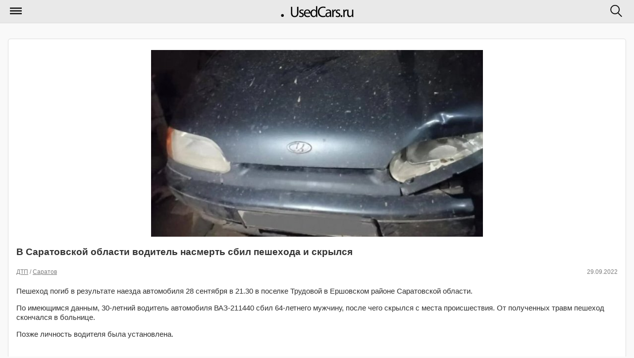

--- FILE ---
content_type: text/html; charset=utf-8
request_url: https://m.usedcars.ru/articles/109045/
body_size: 4386
content:
<!DOCTYPE html>
<html>
<head>
<title>            В Саратовской области водитель насмерть сбил пешехода и скрылся &#8250; Статьи &#8250; Usedcars.ru &mdash; автомобильный портал
        </title>
<meta name="viewport" content="width=device-width, initial-scale=1">
<meta charset="utf-8">
<meta name="viewport" content="maximum-scale=1, user-scalable=no, width=240" />
<meta name="apple-mobile-web-app-capable" content="yes" />
<meta name="apple-mobile-web-app-status-bar-style" content="black" />
<link rel="shortcut icon" href="https://i.usedcars.ru/favicon.ico"/>
<link rel="apple-touch-icon" href="https://i.usedcars.ru/i/apple-touch-icon.png"/>
    <link rel="canonical" href="https://usedcars.ru/articles/109045/" />
<link rel="stylesheet" type="text/css" media="all" href="https://i.usedcars.ru/css/m.css?rev=49" />
<link rel="stylesheet" type="text/css" href="https://i.usedcars.ru/css/jquery.mobile.1.4.5.min.css" />
<link rel="stylesheet" type="text/css" media="all" href="https://i.usedcars.ru/css/bootstrap-grid.min.css" />
<link rel="stylesheet" type="text/css" href="https://i.usedcars.ru/css/jquery.fancybox-2.1.4.css" />
<link rel="stylesheet" type="text/css" href="https://i.usedcars.ru/css/lightgallery.min.css" />
<link rel="stylesheet" type="text/css" href="https://i.usedcars.ru/css/lightslider.css" />

<script src="https://i.usedcars.ru/js/jquery.1.11.3.min.js"></script>
<script src="https://i.usedcars.ru/js/jquery.jcarousel.js"></script>
<script src="https://i.usedcars.ru/js/effects.m.js"></script>
<script src="https://i.usedcars.ru/js/jquery.fancybox-2.1.4.js"></script>
<script src="https://i.usedcars.ru/js/jwplayer.js"></script>
<script src="https://i.usedcars.ru/js/lightslider.js"></script>
<script src="https://i.usedcars.ru/js/lightgallery.js"></script>
<script>
        jwplayer.key = 'N8zhkmYvvRwOhz4aTGkySoEri4x+9pQwR7GHIQ==';
</script>

<script type="text/javascript">
$(function(){

$("a.fancy_video.youtube").each(function(){
$(this).attr("data-ajax", "false");
var id = $(this).attr("href");
var href = $(id + " iframe").attr("src");
$(this).attr("href", href);
});

$("a.fancy_video:not(.youtube)").each(function(){
$(this).attr("data-ajax", "false");
var id = $(this).attr("href").replace("#", "").replace("video", "");
pinstance = "pinstance" + id;
window[pinstance].onReady(function(){
var theFile;
if(window[pinstance].config.levels){
  theFile = window[pinstance].getPlaylistItem()['levels'][0]['file'];
}
else {
  theFile = window[pinstance].getPlaylistItem()['file'];
}
window[pinstance].remove();
var id = this.id.replace("player", "");
$("a[href='#video"+id+"']").attr("href", theFile);
})
});
$(".article-view .photogallery a").attr("data-ajax", "false");
});
</script>

<script src="//ajax.googleapis.com/ajax/libs/jquerymobile/1.4.5/jquery.mobile.min.js"></script>
<meta name="yandex-verification" content="737888d9f57cf400" />

<script>window.yaContextCb=window.yaContextCb||[]</script>
<script src="https://yandex.ru/ads/system/context.js" async></script>

</head>
<body>
<div data-role="page" class="jqm-demos ui-responsive-panel" id="panel-responsive-page1" data-url="panel-responsive-page1">
<div data-role="header" data-position="fixed">
<h1>
<a href="/" data-ajax="false">
<img src="https://i.usedcars.ru/site/logo.svg" id="logo" />
</a>
</h1>
<a href="#nav-panel" data-icon="mymenu" data-iconpos="notext" data-corners="false">Меню</a>
<a href="#search-panel" data-icon="mysearch" data-iconpos="notext" data-corners="false">Поиск</a>
</div><!-- /header -->
<div role="main" class="ui-content jqm-content jqm-fullwidth">
<div class="bblock">
<!-- Yandex.RTB R-A-138228-52 -->
<script>
window.yaContextCb.push(() => {
    Ya.Context.AdvManager.render({
        "blockId": "R-A-138228-52",
        "type": "floorAd",
        "platform": "touch"
    })
})
</script>



<!-- Yandex.RTB R-A-138228-50 -->
<script>
window.yaContextCb.push(()=>{
Ya.Context.AdvManager.render({
"blockId": "R-A-138228-50",
"type": "fullscreen",
"platform": "touch"
})
})
</script>


<!-- Yandex.RTB R-A-138228-35 -->
<div id="yandex_rtb_R-A-138228-35"></div>
<script type="text/javascript">
    (function(w, d, n, s, t) {
        w[n] = w[n] || [];
        w[n].push(function() {
            Ya.Context.AdvManager.render({
                blockId: "R-A-138228-35",
                renderTo: "yandex_rtb_R-A-138228-35",
                async: true
            });
        });
        t = d.getElementsByTagName("script")[0];
        s = d.createElement("script");
        s.type = "text/javascript";
        s.src = "//an.yandex.ru/system/context.js";
        s.async = true;
        t.parentNode.insertBefore(s, t);
    })(this, this.document, "yandexContextAsyncCallbacks");
</script>
</div>

<div class="ui-body ui-body-a ui-corner-all articles-list-item">
<article class="article-view">
<img src="https://s2.usedcars.ru/photos/2022/09/main/dvsj6IFiknPe0Xi72Sou.jpg" alt="В Саратовской области водитель насмерть сбил пешехода и скрылся"/>
<h3>В Саратовской области водитель насмерть сбил пешехода и скрылся</h3>
<p class="cdate">
<span class="date">29.09.2022</span>
<span>
                                                                                            <a href="/articles/dtp/" data-ajax="false">ДТП</a>                                                                                             /
                        <a href="/articles/saratov/" data-ajax="false">Саратов</a>                                                                </span>
</p>
<p>Пешеход погиб в результате наезда автомобиля 28 сентября в 21.30 в поселке Трудовой в Ершовском районе Саратовской области.</p>
<p>По имеющимся данным, 30-летний водитель автомобиля ВАЗ-211440 сбил 64-летнего мужчину, после чего скрылся с места происшествия. От&nbsp;полученных травм пешеход скончался в&nbsp;больнице.</p>

<p>Позже личность водителя была установлена.</p>

</article>
<br>
<div class="social-label">Поделиться новостью:</div>
            <script src="https://yastatic.net/share2/share.js"></script>
<div class="ya-share2" data-curtain data-shape="round" data-services="vkontakte,odnoklassniki,telegram"></div><br>
            </div>
<div class="bblock">
<!-- Yandex.RTB R-A-138228-5 -->
<div id="yandex_rtb_R-A-138228-5"></div>
<script>window.yaContextCb.push(()=>{
  Ya.Context.AdvManager.render({
    renderTo: 'yandex_rtb_R-A-138228-5',
    blockId: 'R-A-138228-5'
  })
})</script><hr>

</div>
<h3 class="hblock">По теме</h3>
<ul data-role="listview" data-inset="true" class="news-list">
<li data-icon="false">
<a href="/articles/108856/" data-ajax="false">
<p class="cdate">17.09.2022</p>
<h2>Мотоциклист пострадал в ДТП с грузовиком в Ершовском районе Саратовской области</h2>
</a>
</li>
<li data-icon="false">
<a href="/articles/108843/" data-ajax="false">
<p class="cdate">16.09.2022</p>
<h2>В Лысогорском районе Саратовской области водитель насмерть сбил пешехода и скрылся</h2>
</a>
</li>
<li data-icon="false">
<a href="/articles/108734/" data-ajax="false">
<p class="cdate">10.09.2022</p>
<h2>В Саратовской области сбили 71-летнюю велосипедистку</h2>
</a>
</li>
<li data-icon="false">
<a href="/articles/108702/" data-ajax="false">
<p class="cdate">08.09.2022</p>
<h2>Женщина-водитель пострадала в ДТП в Аткарском районе Саратовской области</h2>
</a>
</li>
<li data-icon="false">
<a href="/articles/108677/" data-ajax="false">
<p class="cdate">06.09.2022</p>
<h2>Три человека пострадали в ДТП в Озинском районе Саратовской области</h2>
</a>
</li>
</ul>

<div class="bblock">
<!-- Yandex.RTB R-A-138228-51 -->
<div id="yandex_rtb_R-A-138228-51"></div>
<script>
window.yaContextCb.push(()=>{
Ya.Context.AdvManager.render({
"blockId": "R-A-138228-51",
"renderTo": "yandex_rtb_R-A-138228-51",
"type": "feed"
})
})
</script>
</div>
</div><!-- /content -->
<div data-role="panel" data-display="overlay" data-position="right" data-theme="a" id="search-panel" data-position-fixed="true" style="text-align: center;" class="ui-mini">
<form action="/search/" method="GET" data-ajax="false">
<input type="search" name="q" data-mini="true" placeholder="Искать по сайту"/>
<input type="submit" data-inline="true" value="Искать" data-ajax="false" data-theme="b">
<input type="button" data-inline="true" data-rel="close" value="Отмена">
</form>
</div><!-- /search -->
<div data-role="panel" data-display="push" data-theme="b" id="nav-panel" data-position-fixed="true">
<ul data-role="listview">
<!--<li data-icon="delete"><a href="#" data-rel="close">Закрыть меню</a></li> -->
<li data-icon="arrow-u-r"><a href="/" data-ajax="false">Главная</a></li>
<li data-icon="bullets"><a href="/articles/" data-ajax="false">Все новости</a></li>
<li data-icon="bullets"><a href="/cars/" data-ajax="false">Автомобили</a></li>
<li data-role="list-divider">Рубрики сайта:</li>
<li data-icon="arrow-r"><a href="/companies/" data-ajax="false">Салоны</a></li>
<li data-icon="arrow-r"><a href="/articles/electro/" data-ajax="false">Электро</a></li>
<li data-icon="arrow-r"><a href="/articles/autonews/" data-ajax="false">Автоновости</a></li>
<li data-icon="arrow-r"><a href="/articles/bike/" data-ajax="false">Мото</a></li>
<li data-icon="arrow-r"><a href="/articles/autoprom/" data-ajax="false">Новинки</a></li>
<li data-icon="arrow-r"><a href="/articles/usefull/" data-ajax="false">Полезное</a></li>
<li data-icon="arrow-r"><a href="/articles/showroom/" data-ajax="false">Новости автосалонов</a></li>
<li data-role="list-divider">&nbsp;</li>
<li data-icon="home"><a href="//usedcars.ru/?usemobile=0&amp;noredir=1" data-ajax="false" class="reduibtn">Полная версия</a></li>
</ul>
</div><!-- /panel -->
<div data-role="footer" id="footer">
<div>
<p>Настоящий ресурс может содержать материалы 18+</p>
<p>&copy;  2001–2026 Продажа автомобилей, грузовиков, тягачей, автобусов, автодомов, снегоходов, мотоциклов, спецтехники на Usedcars.ru</p>


<!-- Rating@Mail.ru counter -->
<script type="text/javascript">//<![CDATA[
(function(w,n,d,r,s){d.write('<div style="float: left; margin-right: 5px;"><a href="http://top.mail.ru/jump?from=133559" rel=nofollow><img src="'+
('https:'==d.location.protocol?'https:':'http:')+'//top-fwz1.mail.ru/counter?id=133559;t=69;js=13'+
((r=d.referrer)?';r='+escape(r):'')+((s=w.screen)?';s='+s.width+'*'+s.height:'')+';_='+Math.random()+
'" style="border:0;" height="31" width="38" alt="Рейтинг@Mail.ru" /><\/a><\/div>');})(window,navigator,document);//]]>
</script><noscript><div style='float: left; margin-right: 5px;'><a href="http://top.mail.ru/jump?from=133559" rel=nofollow>
<img src="//top-fwz1.mail.ru/counter?id=133559;t=69;js=na" style="border:0;"
height="31" width="38" alt="Рейтинг@Mail.ru" /></a></div></noscript>
<!-- //Rating@Mail.ru counter -->

<!--LiveInternet counter--><script type="text/javascript"><!--
document.write("<a href='http://www.liveinternet.ru/click' "+
"target=_blank rel=nofollow><img src='//counter.yadro.ru/hit?t44.5;r"+
escape(document.referrer)+((typeof(screen)=="undefined")?"":
";s"+screen.width+"*"+screen.height+"*"+(screen.colorDepth?
screen.colorDepth:screen.pixelDepth))+";u"+escape(document.URL)+
";"+Math.random()+
"' alt='' title='LiveInternet' "+
"border='0' width='31' height='31'><\/a>")
//--></script><!--/LiveInternet-->

<script>
  (function(i,s,o,g,r,a,m){i['GoogleAnalyticsObject']=r;i[r]=i[r]||function(){
  (i[r].q=i[r].q||[]).push(arguments)},i[r].l=1*new Date();a=s.createElement(o),
  m=s.getElementsByTagName(o)[0];a.async=1;a.src=g;m.parentNode.insertBefore(a,m)
  })(window,document,'script','//www.google-analytics.com/analytics.js','ga');
  ga('create', 'UA-3830744-31', 'auto');
  ga('send', 'pageview');
  
    
</script>
<!-- Yandex.Metrika counter -->
<script type="text/javascript" >
   (function(m,e,t,r,i,k,a){m[i]=m[i]||function(){(m[i].a=m[i].a||[]).push(arguments)};
   m[i].l=1*new Date();k=e.createElement(t),a=e.getElementsByTagName(t)[0],k.async=1,k.src=r,a.parentNode.insertBefore(k,a)})
   (window, document, "script", "https://mc.yandex.ru/metrika/tag.js", "ym");

   ym(21210817, "init", {
        clickmap:true,
        trackLinks:true,
        accurateTrackBounce:true,
        webvisor:true,
        trackHash:true
   });
</script>
<noscript><div><img src="https://mc.yandex.ru/watch/21210817" style="position:absolute; left:-9999px;" alt="" /></div></noscript>
<!-- /Yandex.Metrika counter -->

</div>
</div>
</div>
</body>
</html>
